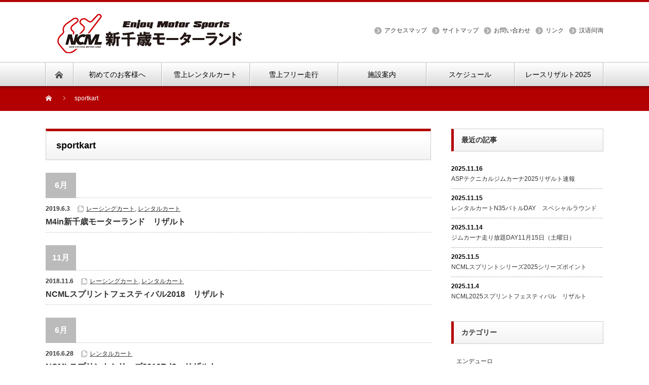

--- FILE ---
content_type: text/html; charset=UTF-8
request_url: https://ncml.jp/archives/tag/sportkart
body_size: 57532
content:
<!DOCTYPE html PUBLIC "-//W3C//DTD XHTML 1.1//EN" "http://www.w3.org/TR/xhtml11/DTD/xhtml11.dtd">
<!--[if lt IE 9]><html xmlns="http://www.w3.org/1999/xhtml" class="ie"><![endif]-->
<!--[if (gt IE 9)|!(IE)]><!--><html xmlns="http://www.w3.org/1999/xhtml"><!--<![endif]-->
<head profile="http://gmpg.org/xfn/11">
<meta http-equiv="Content-Type" content="text/html; charset=UTF-8" />
<meta http-equiv="X-UA-Compatible" content="IE=edge,chrome=1" />
<meta name="viewport" content="width=device-width" />
<title>sportkart | 新千歳モーターランド</title>
<meta name="description" content="レンタルカートなどが楽しめる新千歳モーターランド" />

<link rel="alternate" type="application/rss+xml" title="新千歳モーターランド RSS Feed" href="https://ncml.jp/feed" />
<link rel="alternate" type="application/atom+xml" title="新千歳モーターランド Atom Feed" href="https://ncml.jp/feed/atom" />
<link rel="pingback" href="https://ncml.jp/wp/xmlrpc.php" />


		<!-- All in One SEO 4.6.8.1 - aioseo.com -->
		<meta name="robots" content="max-image-preview:large" />
		<link rel="canonical" href="https://ncml.jp/archives/tag/sportkart" />
		<link rel="next" href="https://ncml.jp/archives/tag/sportkart/page/2" />
		<meta name="generator" content="All in One SEO (AIOSEO) 4.6.8.1" />
		<script type="application/ld+json" class="aioseo-schema">
			{"@context":"https:\/\/schema.org","@graph":[{"@type":"BreadcrumbList","@id":"https:\/\/ncml.jp\/archives\/tag\/sportkart#breadcrumblist","itemListElement":[{"@type":"ListItem","@id":"https:\/\/ncml.jp\/#listItem","position":1,"name":"\u5bb6","item":"https:\/\/ncml.jp\/","nextItem":"https:\/\/ncml.jp\/archives\/tag\/sportkart#listItem"},{"@type":"ListItem","@id":"https:\/\/ncml.jp\/archives\/tag\/sportkart#listItem","position":2,"name":"sportkart","previousItem":"https:\/\/ncml.jp\/#listItem"}]},{"@type":"CollectionPage","@id":"https:\/\/ncml.jp\/archives\/tag\/sportkart#collectionpage","url":"https:\/\/ncml.jp\/archives\/tag\/sportkart","name":"sportkart | \u65b0\u5343\u6b73\u30e2\u30fc\u30bf\u30fc\u30e9\u30f3\u30c9","inLanguage":"ja","isPartOf":{"@id":"https:\/\/ncml.jp\/#website"},"breadcrumb":{"@id":"https:\/\/ncml.jp\/archives\/tag\/sportkart#breadcrumblist"}},{"@type":"Organization","@id":"https:\/\/ncml.jp\/#organization","name":"\u65b0\u5343\u6b73\u30e2\u30fc\u30bf\u30fc\u30e9\u30f3\u30c9","description":"\u30ec\u30f3\u30bf\u30eb\u30ab\u30fc\u30c8\u306a\u3069\u304c\u697d\u3057\u3081\u308b\u65b0\u5343\u6b73\u30e2\u30fc\u30bf\u30fc\u30e9\u30f3\u30c9","url":"https:\/\/ncml.jp\/"},{"@type":"WebSite","@id":"https:\/\/ncml.jp\/#website","url":"https:\/\/ncml.jp\/","name":"\u65b0\u5343\u6b73\u30e2\u30fc\u30bf\u30fc\u30e9\u30f3\u30c9","description":"\u30ec\u30f3\u30bf\u30eb\u30ab\u30fc\u30c8\u306a\u3069\u304c\u697d\u3057\u3081\u308b\u65b0\u5343\u6b73\u30e2\u30fc\u30bf\u30fc\u30e9\u30f3\u30c9","inLanguage":"ja","publisher":{"@id":"https:\/\/ncml.jp\/#organization"}}]}
		</script>
		<!-- All in One SEO -->

<link rel="alternate" type="application/rss+xml" title="新千歳モーターランド &raquo; sportkart タグのフィード" href="https://ncml.jp/archives/tag/sportkart/feed" />
<style id='wp-img-auto-sizes-contain-inline-css' type='text/css'>
img:is([sizes=auto i],[sizes^="auto," i]){contain-intrinsic-size:3000px 1500px}
/*# sourceURL=wp-img-auto-sizes-contain-inline-css */
</style>
<link rel='stylesheet' id='sbi_styles-css' href='https://ncml.jp/wp/wp-content/plugins/instagram-feed/css/sbi-styles.min.css?ver=6.5.0' type='text/css' media='all' />
<style id='wp-emoji-styles-inline-css' type='text/css'>

	img.wp-smiley, img.emoji {
		display: inline !important;
		border: none !important;
		box-shadow: none !important;
		height: 1em !important;
		width: 1em !important;
		margin: 0 0.07em !important;
		vertical-align: -0.1em !important;
		background: none !important;
		padding: 0 !important;
	}
/*# sourceURL=wp-emoji-styles-inline-css */
</style>
<style id='wp-block-library-inline-css' type='text/css'>
:root{--wp-block-synced-color:#7a00df;--wp-block-synced-color--rgb:122,0,223;--wp-bound-block-color:var(--wp-block-synced-color);--wp-editor-canvas-background:#ddd;--wp-admin-theme-color:#007cba;--wp-admin-theme-color--rgb:0,124,186;--wp-admin-theme-color-darker-10:#006ba1;--wp-admin-theme-color-darker-10--rgb:0,107,160.5;--wp-admin-theme-color-darker-20:#005a87;--wp-admin-theme-color-darker-20--rgb:0,90,135;--wp-admin-border-width-focus:2px}@media (min-resolution:192dpi){:root{--wp-admin-border-width-focus:1.5px}}.wp-element-button{cursor:pointer}:root .has-very-light-gray-background-color{background-color:#eee}:root .has-very-dark-gray-background-color{background-color:#313131}:root .has-very-light-gray-color{color:#eee}:root .has-very-dark-gray-color{color:#313131}:root .has-vivid-green-cyan-to-vivid-cyan-blue-gradient-background{background:linear-gradient(135deg,#00d084,#0693e3)}:root .has-purple-crush-gradient-background{background:linear-gradient(135deg,#34e2e4,#4721fb 50%,#ab1dfe)}:root .has-hazy-dawn-gradient-background{background:linear-gradient(135deg,#faaca8,#dad0ec)}:root .has-subdued-olive-gradient-background{background:linear-gradient(135deg,#fafae1,#67a671)}:root .has-atomic-cream-gradient-background{background:linear-gradient(135deg,#fdd79a,#004a59)}:root .has-nightshade-gradient-background{background:linear-gradient(135deg,#330968,#31cdcf)}:root .has-midnight-gradient-background{background:linear-gradient(135deg,#020381,#2874fc)}:root{--wp--preset--font-size--normal:16px;--wp--preset--font-size--huge:42px}.has-regular-font-size{font-size:1em}.has-larger-font-size{font-size:2.625em}.has-normal-font-size{font-size:var(--wp--preset--font-size--normal)}.has-huge-font-size{font-size:var(--wp--preset--font-size--huge)}.has-text-align-center{text-align:center}.has-text-align-left{text-align:left}.has-text-align-right{text-align:right}.has-fit-text{white-space:nowrap!important}#end-resizable-editor-section{display:none}.aligncenter{clear:both}.items-justified-left{justify-content:flex-start}.items-justified-center{justify-content:center}.items-justified-right{justify-content:flex-end}.items-justified-space-between{justify-content:space-between}.screen-reader-text{border:0;clip-path:inset(50%);height:1px;margin:-1px;overflow:hidden;padding:0;position:absolute;width:1px;word-wrap:normal!important}.screen-reader-text:focus{background-color:#ddd;clip-path:none;color:#444;display:block;font-size:1em;height:auto;left:5px;line-height:normal;padding:15px 23px 14px;text-decoration:none;top:5px;width:auto;z-index:100000}html :where(.has-border-color){border-style:solid}html :where([style*=border-top-color]){border-top-style:solid}html :where([style*=border-right-color]){border-right-style:solid}html :where([style*=border-bottom-color]){border-bottom-style:solid}html :where([style*=border-left-color]){border-left-style:solid}html :where([style*=border-width]){border-style:solid}html :where([style*=border-top-width]){border-top-style:solid}html :where([style*=border-right-width]){border-right-style:solid}html :where([style*=border-bottom-width]){border-bottom-style:solid}html :where([style*=border-left-width]){border-left-style:solid}html :where(img[class*=wp-image-]){height:auto;max-width:100%}:where(figure){margin:0 0 1em}html :where(.is-position-sticky){--wp-admin--admin-bar--position-offset:var(--wp-admin--admin-bar--height,0px)}@media screen and (max-width:600px){html :where(.is-position-sticky){--wp-admin--admin-bar--position-offset:0px}}

/*# sourceURL=wp-block-library-inline-css */
</style><style id='global-styles-inline-css' type='text/css'>
:root{--wp--preset--aspect-ratio--square: 1;--wp--preset--aspect-ratio--4-3: 4/3;--wp--preset--aspect-ratio--3-4: 3/4;--wp--preset--aspect-ratio--3-2: 3/2;--wp--preset--aspect-ratio--2-3: 2/3;--wp--preset--aspect-ratio--16-9: 16/9;--wp--preset--aspect-ratio--9-16: 9/16;--wp--preset--color--black: #000000;--wp--preset--color--cyan-bluish-gray: #abb8c3;--wp--preset--color--white: #ffffff;--wp--preset--color--pale-pink: #f78da7;--wp--preset--color--vivid-red: #cf2e2e;--wp--preset--color--luminous-vivid-orange: #ff6900;--wp--preset--color--luminous-vivid-amber: #fcb900;--wp--preset--color--light-green-cyan: #7bdcb5;--wp--preset--color--vivid-green-cyan: #00d084;--wp--preset--color--pale-cyan-blue: #8ed1fc;--wp--preset--color--vivid-cyan-blue: #0693e3;--wp--preset--color--vivid-purple: #9b51e0;--wp--preset--gradient--vivid-cyan-blue-to-vivid-purple: linear-gradient(135deg,rgb(6,147,227) 0%,rgb(155,81,224) 100%);--wp--preset--gradient--light-green-cyan-to-vivid-green-cyan: linear-gradient(135deg,rgb(122,220,180) 0%,rgb(0,208,130) 100%);--wp--preset--gradient--luminous-vivid-amber-to-luminous-vivid-orange: linear-gradient(135deg,rgb(252,185,0) 0%,rgb(255,105,0) 100%);--wp--preset--gradient--luminous-vivid-orange-to-vivid-red: linear-gradient(135deg,rgb(255,105,0) 0%,rgb(207,46,46) 100%);--wp--preset--gradient--very-light-gray-to-cyan-bluish-gray: linear-gradient(135deg,rgb(238,238,238) 0%,rgb(169,184,195) 100%);--wp--preset--gradient--cool-to-warm-spectrum: linear-gradient(135deg,rgb(74,234,220) 0%,rgb(151,120,209) 20%,rgb(207,42,186) 40%,rgb(238,44,130) 60%,rgb(251,105,98) 80%,rgb(254,248,76) 100%);--wp--preset--gradient--blush-light-purple: linear-gradient(135deg,rgb(255,206,236) 0%,rgb(152,150,240) 100%);--wp--preset--gradient--blush-bordeaux: linear-gradient(135deg,rgb(254,205,165) 0%,rgb(254,45,45) 50%,rgb(107,0,62) 100%);--wp--preset--gradient--luminous-dusk: linear-gradient(135deg,rgb(255,203,112) 0%,rgb(199,81,192) 50%,rgb(65,88,208) 100%);--wp--preset--gradient--pale-ocean: linear-gradient(135deg,rgb(255,245,203) 0%,rgb(182,227,212) 50%,rgb(51,167,181) 100%);--wp--preset--gradient--electric-grass: linear-gradient(135deg,rgb(202,248,128) 0%,rgb(113,206,126) 100%);--wp--preset--gradient--midnight: linear-gradient(135deg,rgb(2,3,129) 0%,rgb(40,116,252) 100%);--wp--preset--font-size--small: 13px;--wp--preset--font-size--medium: 20px;--wp--preset--font-size--large: 36px;--wp--preset--font-size--x-large: 42px;--wp--preset--spacing--20: 0.44rem;--wp--preset--spacing--30: 0.67rem;--wp--preset--spacing--40: 1rem;--wp--preset--spacing--50: 1.5rem;--wp--preset--spacing--60: 2.25rem;--wp--preset--spacing--70: 3.38rem;--wp--preset--spacing--80: 5.06rem;--wp--preset--shadow--natural: 6px 6px 9px rgba(0, 0, 0, 0.2);--wp--preset--shadow--deep: 12px 12px 50px rgba(0, 0, 0, 0.4);--wp--preset--shadow--sharp: 6px 6px 0px rgba(0, 0, 0, 0.2);--wp--preset--shadow--outlined: 6px 6px 0px -3px rgb(255, 255, 255), 6px 6px rgb(0, 0, 0);--wp--preset--shadow--crisp: 6px 6px 0px rgb(0, 0, 0);}:where(.is-layout-flex){gap: 0.5em;}:where(.is-layout-grid){gap: 0.5em;}body .is-layout-flex{display: flex;}.is-layout-flex{flex-wrap: wrap;align-items: center;}.is-layout-flex > :is(*, div){margin: 0;}body .is-layout-grid{display: grid;}.is-layout-grid > :is(*, div){margin: 0;}:where(.wp-block-columns.is-layout-flex){gap: 2em;}:where(.wp-block-columns.is-layout-grid){gap: 2em;}:where(.wp-block-post-template.is-layout-flex){gap: 1.25em;}:where(.wp-block-post-template.is-layout-grid){gap: 1.25em;}.has-black-color{color: var(--wp--preset--color--black) !important;}.has-cyan-bluish-gray-color{color: var(--wp--preset--color--cyan-bluish-gray) !important;}.has-white-color{color: var(--wp--preset--color--white) !important;}.has-pale-pink-color{color: var(--wp--preset--color--pale-pink) !important;}.has-vivid-red-color{color: var(--wp--preset--color--vivid-red) !important;}.has-luminous-vivid-orange-color{color: var(--wp--preset--color--luminous-vivid-orange) !important;}.has-luminous-vivid-amber-color{color: var(--wp--preset--color--luminous-vivid-amber) !important;}.has-light-green-cyan-color{color: var(--wp--preset--color--light-green-cyan) !important;}.has-vivid-green-cyan-color{color: var(--wp--preset--color--vivid-green-cyan) !important;}.has-pale-cyan-blue-color{color: var(--wp--preset--color--pale-cyan-blue) !important;}.has-vivid-cyan-blue-color{color: var(--wp--preset--color--vivid-cyan-blue) !important;}.has-vivid-purple-color{color: var(--wp--preset--color--vivid-purple) !important;}.has-black-background-color{background-color: var(--wp--preset--color--black) !important;}.has-cyan-bluish-gray-background-color{background-color: var(--wp--preset--color--cyan-bluish-gray) !important;}.has-white-background-color{background-color: var(--wp--preset--color--white) !important;}.has-pale-pink-background-color{background-color: var(--wp--preset--color--pale-pink) !important;}.has-vivid-red-background-color{background-color: var(--wp--preset--color--vivid-red) !important;}.has-luminous-vivid-orange-background-color{background-color: var(--wp--preset--color--luminous-vivid-orange) !important;}.has-luminous-vivid-amber-background-color{background-color: var(--wp--preset--color--luminous-vivid-amber) !important;}.has-light-green-cyan-background-color{background-color: var(--wp--preset--color--light-green-cyan) !important;}.has-vivid-green-cyan-background-color{background-color: var(--wp--preset--color--vivid-green-cyan) !important;}.has-pale-cyan-blue-background-color{background-color: var(--wp--preset--color--pale-cyan-blue) !important;}.has-vivid-cyan-blue-background-color{background-color: var(--wp--preset--color--vivid-cyan-blue) !important;}.has-vivid-purple-background-color{background-color: var(--wp--preset--color--vivid-purple) !important;}.has-black-border-color{border-color: var(--wp--preset--color--black) !important;}.has-cyan-bluish-gray-border-color{border-color: var(--wp--preset--color--cyan-bluish-gray) !important;}.has-white-border-color{border-color: var(--wp--preset--color--white) !important;}.has-pale-pink-border-color{border-color: var(--wp--preset--color--pale-pink) !important;}.has-vivid-red-border-color{border-color: var(--wp--preset--color--vivid-red) !important;}.has-luminous-vivid-orange-border-color{border-color: var(--wp--preset--color--luminous-vivid-orange) !important;}.has-luminous-vivid-amber-border-color{border-color: var(--wp--preset--color--luminous-vivid-amber) !important;}.has-light-green-cyan-border-color{border-color: var(--wp--preset--color--light-green-cyan) !important;}.has-vivid-green-cyan-border-color{border-color: var(--wp--preset--color--vivid-green-cyan) !important;}.has-pale-cyan-blue-border-color{border-color: var(--wp--preset--color--pale-cyan-blue) !important;}.has-vivid-cyan-blue-border-color{border-color: var(--wp--preset--color--vivid-cyan-blue) !important;}.has-vivid-purple-border-color{border-color: var(--wp--preset--color--vivid-purple) !important;}.has-vivid-cyan-blue-to-vivid-purple-gradient-background{background: var(--wp--preset--gradient--vivid-cyan-blue-to-vivid-purple) !important;}.has-light-green-cyan-to-vivid-green-cyan-gradient-background{background: var(--wp--preset--gradient--light-green-cyan-to-vivid-green-cyan) !important;}.has-luminous-vivid-amber-to-luminous-vivid-orange-gradient-background{background: var(--wp--preset--gradient--luminous-vivid-amber-to-luminous-vivid-orange) !important;}.has-luminous-vivid-orange-to-vivid-red-gradient-background{background: var(--wp--preset--gradient--luminous-vivid-orange-to-vivid-red) !important;}.has-very-light-gray-to-cyan-bluish-gray-gradient-background{background: var(--wp--preset--gradient--very-light-gray-to-cyan-bluish-gray) !important;}.has-cool-to-warm-spectrum-gradient-background{background: var(--wp--preset--gradient--cool-to-warm-spectrum) !important;}.has-blush-light-purple-gradient-background{background: var(--wp--preset--gradient--blush-light-purple) !important;}.has-blush-bordeaux-gradient-background{background: var(--wp--preset--gradient--blush-bordeaux) !important;}.has-luminous-dusk-gradient-background{background: var(--wp--preset--gradient--luminous-dusk) !important;}.has-pale-ocean-gradient-background{background: var(--wp--preset--gradient--pale-ocean) !important;}.has-electric-grass-gradient-background{background: var(--wp--preset--gradient--electric-grass) !important;}.has-midnight-gradient-background{background: var(--wp--preset--gradient--midnight) !important;}.has-small-font-size{font-size: var(--wp--preset--font-size--small) !important;}.has-medium-font-size{font-size: var(--wp--preset--font-size--medium) !important;}.has-large-font-size{font-size: var(--wp--preset--font-size--large) !important;}.has-x-large-font-size{font-size: var(--wp--preset--font-size--x-large) !important;}
/*# sourceURL=global-styles-inline-css */
</style>

<style id='classic-theme-styles-inline-css' type='text/css'>
/*! This file is auto-generated */
.wp-block-button__link{color:#fff;background-color:#32373c;border-radius:9999px;box-shadow:none;text-decoration:none;padding:calc(.667em + 2px) calc(1.333em + 2px);font-size:1.125em}.wp-block-file__button{background:#32373c;color:#fff;text-decoration:none}
/*# sourceURL=/wp-includes/css/classic-themes.min.css */
</style>
<link rel='stylesheet' id='contact-form-7-css' href='https://ncml.jp/wp/wp-content/plugins/contact-form-7/includes/css/styles.css?ver=5.9.8' type='text/css' media='all' />
<link rel='stylesheet' id='formcraft-common-css' href='https://ncml.jp/wp/wp-content/plugins/formcraft3/dist/formcraft-common.css?ver=3.8.25' type='text/css' media='all' />
<link rel='stylesheet' id='formcraft-form-css' href='https://ncml.jp/wp/wp-content/plugins/formcraft3/dist/form.css?ver=3.8.25' type='text/css' media='all' />
<link rel='stylesheet' id='xo-slider-css' href='https://ncml.jp/wp/wp-content/plugins/xo-liteslider/css/base.min.css?ver=3.8.6' type='text/css' media='all' />
<link rel='stylesheet' id='xo-swiper-css' href='https://ncml.jp/wp/wp-content/plugins/xo-liteslider/assets/vendor/swiper/swiper-bundle.min.css?ver=3.8.6' type='text/css' media='all' />
<link rel='stylesheet' id='tablepress-default-css' href='https://ncml.jp/wp/wp-content/plugins/tablepress/css/build/default.css?ver=2.4' type='text/css' media='all' />
<link rel='stylesheet' id='dashicons-css' href='https://ncml.jp/wp/wp-includes/css/dashicons.min.css?ver=6.9' type='text/css' media='all' />
<link rel='stylesheet' id='my-calendar-reset-css' href='https://ncml.jp/wp/wp-content/plugins/my-calendar/css/reset.css?ver=3.5.10' type='text/css' media='all' />
<link rel='stylesheet' id='my-calendar-style-css' href='https://ncml.jp/wp/wp-content/plugins/my-calendar/styles/twentytwentytwo.css?ver=3.5.10-twentytwentytwo-css' type='text/css' media='all' />
<style id='my-calendar-style-inline-css' type='text/css'>

/* Styles by My Calendar - Joseph C Dolson https://www.joedolson.com/ */

.mc-main, .mc-event, .my-calendar-modal, .my-calendar-modal-overlay {--primary-dark: #313233; --primary-light: #fff; --secondary-light: #fff; --secondary-dark: #000; --highlight-dark: #666; --highlight-light: #efefef; --close-button: #b32d2e; --search-highlight-bg: #f5e6ab; --navbar-background: transparent; --nav-button-bg: #fff; --nav-button-color: #313233; --nav-button-border: #313233; --nav-input-border: #313233; --nav-input-background: #fff; --nav-input-color: #313233; --grid-cell-border: #0000001f; --grid-header-border: #313233; --grid-header-color: #313233; --grid-header-bg: transparent; --grid-cell-background: transparent; --current-day-border: #313233; --current-day-color: #313233; --current-day-bg: transparent; --date-has-events-bg: #313233; --date-has-events-color: #f6f7f7; --calendar-heading: clamp( 1.125rem, 24px, 2.5rem ); --event-title: clamp( 1.25rem, 24px, 2.5rem ); --grid-date: 16px; --grid-date-heading: clamp( .75rem, 16px, 1.5rem ); --modal-title: 1.5rem; --navigation-controls: clamp( .75rem, 16px, 1.5rem ); --card-heading: 1.125rem; --list-date: 1.25rem; --author-card: clamp( .75rem, 14px, 1.5rem); --single-event-title: clamp( 1.25rem, 24px, 2.5rem ); --mini-time-text: clamp( .75rem, 14px 1.25rem ); --list-event-date: 1.25rem; --list-event-title: 1.2rem; }
/*# sourceURL=my-calendar-style-inline-css */
</style>
<script type="text/javascript" src="https://ncml.jp/wp/wp-includes/js/jquery/jquery.min.js?ver=3.7.1" id="jquery-core-js"></script>
<script type="text/javascript" src="https://ncml.jp/wp/wp-includes/js/jquery/jquery-migrate.min.js?ver=3.4.1" id="jquery-migrate-js"></script>
<link rel="https://api.w.org/" href="https://ncml.jp/wp-json/" /><link rel="alternate" title="JSON" type="application/json" href="https://ncml.jp/wp-json/wp/v2/tags/21" /><meta property="og:title" name="og:title" content="sportkart" />
<meta property="og:type" name="og:type" content="website" />
<meta property="og:image" name="og:image" content="https://ncml.jp/wp/wp-content/uploads/2019/11/cropped-NCML_logo_red1-1-1.jpeg" />
<meta property="og:description" name="og:description" content="レンタルカートなどが楽しめる新千歳モーターランド" />
<meta property="og:locale" name="og:locale" content="ja" />
<meta property="og:site_name" name="og:site_name" content="新千歳モーターランド" />
<meta property="twitter:card" name="twitter:card" content="summary" />
<style type="text/css" media="all">
/* <![CDATA[ */
@import url("https://ncml.jp/wp/wp-content/plugins/wp-table-reloaded/css/plugin.css?ver=1.9.4");
@import url("https://ncml.jp/wp/wp-content/plugins/wp-table-reloaded/css/datatables.css?ver=1.9.4");
/* ]]> */
</style><link rel="icon" href="https://ncml.jp/wp/wp-content/uploads/2019/11/cropped-NCML_logo_red1-1-1-32x32.jpeg" sizes="32x32" />
<link rel="icon" href="https://ncml.jp/wp/wp-content/uploads/2019/11/cropped-NCML_logo_red1-1-1-192x192.jpeg" sizes="192x192" />
<link rel="apple-touch-icon" href="https://ncml.jp/wp/wp-content/uploads/2019/11/cropped-NCML_logo_red1-1-1-180x180.jpeg" />
<meta name="msapplication-TileImage" content="https://ncml.jp/wp/wp-content/uploads/2019/11/cropped-NCML_logo_red1-1-1-270x270.jpeg" />
		<style type="text/css" id="wp-custom-css">
			 table{ 
    width:100%;
}
.scroll{
    overflow: auto;
    white-space:nowrap;
}
.scroll::-webkit-scrollbar{
    height: 15px;
}
.scroll::-webkit-scrollbar-track{
    background: #f1f1f1;
}
.scroll::-webkit-scrollbar-thumb{
    background: #bbb;
}		</style>
		<script src="https://ncml.jp/wp/wp-content/themes/nextage_tcd021/js/jquery.easing.1.3.js?ver=4.1.4"></script>
<link rel="stylesheet" href="https://ncml.jp/wp/wp-content/themes/nextage_tcd021/style.css?ver=4.1.4" type="text/css" />
<link rel="stylesheet" href="https://ncml.jp/wp/wp-content/themes/nextage_tcd021/comment-style.css?ver=4.1.4" type="text/css" />

<link rel="stylesheet" media="screen and (min-width:1111px)" href="https://ncml.jp/wp/wp-content/themes/nextage_tcd021/style_pc.css?ver=4.1.4" type="text/css" />
<link rel="stylesheet" media="screen and (max-width:1110px)" href="https://ncml.jp/wp/wp-content/themes/nextage_tcd021/style_sp.css?ver=4.1.4" type="text/css" />
<link rel="stylesheet" media="screen and (max-width:1110px)" href="https://ncml.jp/wp/wp-content/themes/nextage_tcd021/footer-bar/footer-bar.css?ver=?ver=4.1.4">

<link rel="stylesheet" href="https://ncml.jp/wp/wp-content/themes/nextage_tcd021/japanese.css?ver=4.1.4" type="text/css" />

<script type="text/javascript" src="https://ncml.jp/wp/wp-content/themes/nextage_tcd021/js/jscript.js?ver=4.1.4"></script>
<script type="text/javascript" src="https://ncml.jp/wp/wp-content/themes/nextage_tcd021/js/scroll.js?ver=4.1.4"></script>
<script type="text/javascript" src="https://ncml.jp/wp/wp-content/themes/nextage_tcd021/js/comment.js?ver=4.1.4"></script>
<script type="text/javascript" src="https://ncml.jp/wp/wp-content/themes/nextage_tcd021/js/rollover.js?ver=4.1.4"></script>
<!--[if lt IE 9]>
<link id="stylesheet" rel="stylesheet" href="https://ncml.jp/wp/wp-content/themes/nextage_tcd021/style_pc.css?ver=4.1.4" type="text/css" />
<script type="text/javascript" src="https://ncml.jp/wp/wp-content/themes/nextage_tcd021/js/ie.js?ver=4.1.4"></script>
<link rel="stylesheet" href="https://ncml.jp/wp/wp-content/themes/nextage_tcd021/ie.css" type="text/css" />
<![endif]-->

<!--[if IE 7]>
<link rel="stylesheet" href="https://ncml.jp/wp/wp-content/themes/nextage_tcd021/ie7.css" type="text/css" />
<![endif]-->


<!-- blend -->
<script type="text/javascript" src="https://ncml.jp/wp/wp-content/themes/nextage_tcd021/js/jquery.blend-min.js"></script>
<script type="text/javascript">
	jQuery(document).ready(function(){
		//jQuery("#global_menu a").blend();
		//jQuery(".blendy").blend();
	});
</script>
<!-- /blend -->



<style type="text/css">
a:hover { color:#B30000; }
.page_navi a:hover, #post_pagination a:hover, #wp-calendar td a:hover, #return_top:hover,
 #wp-calendar #prev a:hover, #wp-calendar #next a:hover, #footer #wp-calendar td a:hover, .widget_search #search-btn input:hover, .widget_search #searchsubmit:hover, .tcdw_category_list_widget a:hover, .tcdw_news_list_widget .month, .tcd_menu_widget a:hover, .tcd_menu_widget li.current-menu-item a, #submit_comment:hover
  { background-color:#B30000; }

body { font-size:14px; }
#header-wrapper{
	border-top-color: #B30000;
}
#wrapper-light #global_menu ul ul li a {background: #B30000;}
#wrapper-light #global_menu ul ul a:hover{background: #CC6060;}
#wrapper-dark #global_menu ul ul li a {background: #B30000;}
#wrapper-dark #global_menu ul ul a:hover{background: #CC6060;}
#bread_crumb_wrapper{ background-color: #B30000;}
.headline1{ border-left: solid 5px #B30000;}
.headline2{ border-top: solid 5px #B30000;}
.side_headline{ border-left: solid 5px #B30000;}
.footer_headline{ color:#B30000;}
.flexslider { margin: 0 auto; position: relative; width: 1100px; height: 353px; zoom: 1; overflow:hidden; }
@media screen and (max-width:1100px){
.flexslider { margin: 0 auto; position: relative; width: 100%; height: auto; zoom: 1; overflow:hidden; }
}

.side_widget, #single_title, .footer_widget, #page-title, #company_info dd
  { word-wrap:break-word; }


</style>
</head>

<body class="archive tag tag-sportkart tag-21 wp-theme-nextage_tcd021">
<div id="wrapper-light">
	<div id="header-wrapper">
		<!-- header -->
		<div id="header">
			<div id="header-inner" class="clearfix">
				<div id="header-left">
   <!-- logo -->
   <div id='logo_image'>
<h1 id="logo" style="top:21px; left:22px;"><a href=" https://ncml.jp/" title="新千歳モーターランド" data-label="新千歳モーターランド"><img src="https://ncml.jp/wp/wp-content/uploads/tcd-w/logo.png?1768755620" alt="新千歳モーターランド" title="新千歳モーターランド" /></a></h1>
</div>
				</div>
   				<div id="header-right">
						<!-- header menu -->
					<div id="header_menu_area">
 
  <ul id="header_menu" class="menu"><li id="menu-item-287" class="menu-item menu-item-type-post_type menu-item-object-page menu-item-287"><a href="https://ncml.jp/access">アクセスマップ</a></li>
<li id="menu-item-567" class="menu-item menu-item-type-post_type menu-item-object-page menu-item-567"><a href="https://ncml.jp/sitemap">サイトマップ</a></li>
<li id="menu-item-18278" class="menu-item menu-item-type-custom menu-item-object-custom menu-item-18278"><a href="https://ssl.form-mailer.jp/fms/a51b0a77691223">お問い合わせ</a></li>
<li id="menu-item-634" class="menu-item menu-item-type-post_type menu-item-object-page menu-item-634"><a href="https://ncml.jp/link">リンク</a></li>
<li id="menu-item-4845" class="menu-item menu-item-type-post_type menu-item-object-page menu-item-4845"><a href="https://ncml.jp/mail2">汉语问询</a></li>
</ul> 					</div>
					<!-- /header menu -->

					</div>
   				<a href="#" class="menu_button"></a>
			</div>
		</div>
		<!-- /header -->
		<!-- global menu -->
		<div id="global_menu" class="clearfix">
			<div id="global_menu_home"><a href="https://ncml.jp">
<img src="https://ncml.jp/wp/wp-content/themes/nextage_tcd021/images/home.png" alt="HOME" />
</a></div>
   <ul id="menu-top%e3%80%80menu" class="menu"><li id="menu-item-18736" class="menu-item menu-item-type-post_type menu-item-object-page menu-item-18736"><a href="https://ncml.jp/hajimete">初めてのお客様へ</a></li>
<li id="menu-item-10930" class="menu-item menu-item-type-post_type menu-item-object-page menu-item-has-children menu-item-10930"><a href="https://ncml.jp/rental_kart_snow">雪上レンタルカート</a>
<ul class="sub-menu">
	<li id="menu-item-22589" class="menu-item menu-item-type-post_type menu-item-object-page menu-item-22589"><a href="https://ncml.jp/rental_kart_snow">雪上レンタルカート</a></li>
	<li id="menu-item-10932" class="menu-item menu-item-type-post_type menu-item-object-page menu-item-10932"><a href="https://ncml.jp/winter_type">冬季雪上カート　車種一覧</a></li>
	<li id="menu-item-8883" class="menu-item menu-item-type-post_type menu-item-object-page menu-item-8883"><a href="https://ncml.jp/pickupservice">送迎プラン</a></li>
	<li id="menu-item-8847" class="menu-item menu-item-type-post_type menu-item-object-page menu-item-8847"><a href="https://ncml.jp/rental_kart/race">貸切レース</a></li>
	<li id="menu-item-10931" class="menu-item menu-item-type-post_type menu-item-object-page menu-item-10931"><a href="https://ncml.jp/winter_course">冬季雪上コース</a></li>
	<li id="menu-item-8837" class="menu-item menu-item-type-post_type menu-item-object-page menu-item-8837"><a href="https://ncml.jp/rental_kart/menber">レンタルカート　メンバー会員</a></li>
</ul>
</li>
<li id="menu-item-10943" class="menu-item menu-item-type-post_type menu-item-object-post menu-item-has-children menu-item-10943"><a href="https://ncml.jp/archives/9058">雪上フリー走行</a>
<ul class="sub-menu">
	<li id="menu-item-22568" class="menu-item menu-item-type-post_type menu-item-object-post menu-item-22568"><a href="https://ncml.jp/archives/9058">雪上フリー走行</a></li>
	<li id="menu-item-10947" class="menu-item menu-item-type-post_type menu-item-object-post menu-item-10947"><a href="https://ncml.jp/archives/9096">レンタル車両走行</a></li>
	<li id="menu-item-8839" class="menu-item menu-item-type-post_type menu-item-object-page menu-item-8839"><a href="https://ncml.jp/asp/course">ASP　コース図</a></li>
	<li id="menu-item-8838" class="menu-item menu-item-type-post_type menu-item-object-page menu-item-8838"><a href="https://ncml.jp/asp/member">ASPメンバー会員</a></li>
</ul>
</li>
<li id="menu-item-8704" class="menu-item menu-item-type-post_type menu-item-object-page menu-item-8704"><a href="https://ncml.jp/institution">施設案内</a></li>
<li id="menu-item-24991" class="menu-item menu-item-type-post_type menu-item-object-page menu-item-24991"><a href="https://ncml.jp/schedule_1">スケジュール</a></li>
<li id="menu-item-23906" class="menu-item menu-item-type-post_type menu-item-object-page menu-item-23906"><a href="https://ncml.jp/%e3%83%ac%e3%83%bc%e3%82%b9%e3%83%aa%e3%82%b6%e3%83%ab%e3%83%882025">レースリザルト2025</a></li>
</ul> 		</div>
		<!-- /global menu -->

 <!-- smartphone banner -->
 
	</div>
	
	<div id="bread_crumb_wrapper">
		
<ul id="bread_crumb" class="clearfix" itemscope itemtype="http://schema.org/BreadcrumbList">
 <li itemprop="itemListElement" itemscope itemtype="http://schema.org/ListItem" class="home"><a itemprop="item" href="https://ncml.jp/"><span itemprop="name">Home</span></a><meta itemprop="position" content="1" /></li>

 <li itemprop="itemListElement" itemscope itemtype="http://schema.org/ListItem" class="last"><span itemprop="name">sportkart</span><meta itemprop="position" content="2" /></li>

</ul>
	</div>
	
	<div id="contents" class="layout1 clearfix">
		<!-- mainColumn -->
		<div id="mainColumn">
			<div id="page-title" class="headline2">
				sportkart			</div>
																					<h2 class="date_headline"><span>6月</span></h2>
			<ul class="post_list">
													<li>
										<ul class="meta clearfix">
						<li class="post_date">2019.6.3</li>						<li class="post_category"><a href="https://ncml.jp/http:/ncml/jp/rental_kart/%e3%83%ac%e3%83%bc%e3%82%b7%e3%83%b3%e3%82%b0%e3%82%ab%e3%83%bc%e3%83%88" rel="category tag">レーシングカート</a>, <a href="https://ncml.jp/http:/ncml/jp/rental_kart/%e3%83%ac%e3%83%b3%e3%82%bf%e3%83%ab%e3%82%ab%e3%83%bc%e3%83%88" rel="category tag">レンタルカート</a></li>					</ul>
										<h3 class="title"><a href="https://ncml.jp/archives/7920">M4in新千歳モーターランド　リザルト</a></h3>
				</li>
															</ul>
								<h2 class="date_headline"><span>11月</span></h2>
			<ul class="post_list">
													<li>
										<ul class="meta clearfix">
						<li class="post_date">2018.11.6</li>						<li class="post_category"><a href="https://ncml.jp/http:/ncml/jp/rental_kart/%e3%83%ac%e3%83%bc%e3%82%b7%e3%83%b3%e3%82%b0%e3%82%ab%e3%83%bc%e3%83%88" rel="category tag">レーシングカート</a>, <a href="https://ncml.jp/http:/ncml/jp/rental_kart/%e3%83%ac%e3%83%b3%e3%82%bf%e3%83%ab%e3%82%ab%e3%83%bc%e3%83%88" rel="category tag">レンタルカート</a></li>					</ul>
										<h3 class="title"><a href="https://ncml.jp/archives/7390">NCMLスプリントフェスティバル2018　リザルト</a></h3>
				</li>
															</ul>
								<h2 class="date_headline"><span>6月</span></h2>
			<ul class="post_list">
													<li>
										<ul class="meta clearfix">
						<li class="post_date">2016.6.28</li>						<li class="post_category"><a href="https://ncml.jp/http:/ncml/jp/rental_kart/%e3%83%ac%e3%83%b3%e3%82%bf%e3%83%ab%e3%82%ab%e3%83%bc%e3%83%88" rel="category tag">レンタルカート</a></li>					</ul>
										<h3 class="title"><a href="https://ncml.jp/archives/5024">NCMLスプリントシリーズ2016Rd3　リザルト</a></h3>
				</li>
															</ul>
								<h2 class="date_headline"><span>6月</span></h2>
			<ul class="post_list">
													<li>
										<ul class="meta clearfix">
						<li class="post_date">2015.6.29</li>						<li class="post_category"><a href="https://ncml.jp/http:/ncml/jp/rental_kart/%e3%83%ac%e3%83%b3%e3%82%bf%e3%83%ab%e3%82%ab%e3%83%bc%e3%83%88" rel="category tag">レンタルカート</a></li>					</ul>
										<h3 class="title"><a href="https://ncml.jp/archives/4224">NCMLスプリントシリーズ2015Rd3　リザルト</a></h3>
				</li>
											<li>
										<ul class="meta clearfix">
						<li class="post_date">2015.6.1</li>						<li class="post_category"><a href="https://ncml.jp/http:/ncml/jp/rental_kart/%e3%83%ac%e3%83%b3%e3%82%bf%e3%83%ab%e3%82%ab%e3%83%bc%e3%83%88" rel="category tag">レンタルカート</a></li>					</ul>
										<h3 class="title"><a href="https://ncml.jp/archives/4128">NCMLスプリントシリーズ2015Rd2　リザルト</a></h3>
				</li>
															</ul>
								<h2 class="date_headline"><span>3月</span></h2>
			<ul class="post_list">
													<li>
										<ul class="meta clearfix">
						<li class="post_date">2015.3.30</li>						<li class="post_category"><a href="https://ncml.jp/http:/ncml/jp/rental_kart/%e3%83%ac%e3%83%b3%e3%82%bf%e3%83%ab%e3%82%ab%e3%83%bc%e3%83%88" rel="category tag">レンタルカート</a></li>					</ul>
										<h3 class="title"><a href="https://ncml.jp/archives/3873">NCML4時間耐久レース2015　リザルト</a></h3>
				</li>
															</ul>
								<h2 class="date_headline"><span>9月</span></h2>
			<ul class="post_list">
													<li>
										<ul class="meta clearfix">
						<li class="post_date">2014.9.25</li>						<li class="post_category"><a href="https://ncml.jp/http:/ncml/jp/rental_kart/%e3%83%ac%e3%83%b3%e3%82%bf%e3%83%ab%e3%82%ab%e3%83%bc%e3%83%88" rel="category tag">レンタルカート</a></li>					</ul>
										<h3 class="title"><a href="https://ncml.jp/archives/3646">NCMLスプリントシリーズ2014Rd6　リザルト</a></h3>
				</li>
											<li>
										<ul class="meta clearfix">
						<li class="post_date">2014.9.18</li>						<li class="post_category"><a href="https://ncml.jp/http:/ncml/jp/rental_kart/%e3%83%ac%e3%83%b3%e3%82%bf%e3%83%ab%e3%82%ab%e3%83%bc%e3%83%88" rel="category tag">レンタルカート</a></li>					</ul>
										<h3 class="title"><a href="https://ncml.jp/archives/3608">MAMMYZ CUP 2014 RD.2</a></h3>
				</li>
															</ul>
								<h2 class="date_headline"><span>8月</span></h2>
			<ul class="post_list">
													<li>
										<ul class="meta clearfix">
						<li class="post_date">2014.8.25</li>						<li class="post_category"><a href="https://ncml.jp/http:/ncml/jp/rental_kart/%e3%83%ac%e3%83%b3%e3%82%bf%e3%83%ab%e3%82%ab%e3%83%bc%e3%83%88" rel="category tag">レンタルカート</a></li>					</ul>
										<h3 class="title"><a href="https://ncml.jp/archives/3554">NCMLスプリントシリーズ2014Rd5　リザルト</a></h3>
				</li>
															</ul>
								<h2 class="date_headline"><span>6月</span></h2>
			<ul class="post_list">
													<li>
										<ul class="meta clearfix">
						<li class="post_date">2014.6.30</li>						<li class="post_category"><a href="https://ncml.jp/http:/ncml/jp/rental_kart/%e3%83%ac%e3%83%b3%e3%82%bf%e3%83%ab%e3%82%ab%e3%83%bc%e3%83%88" rel="category tag">レンタルカート</a></li>					</ul>
										<h3 class="title"><a href="https://ncml.jp/archives/3373">NCMLスプリントシリーズ2014　リザルト</a></h3>
				</li>
						</ul>
			<div class="page_navi clearfix">
<ul class='page-numbers'>
	<li><span aria-current="page" class="page-numbers current">1</span></li>
	<li><a class="page-numbers" href="https://ncml.jp/archives/tag/sportkart/page/2">2</a></li>
	<li><a class="next page-numbers" href="https://ncml.jp/archives/tag/sportkart/page/2">&raquo;</a></li>
</ul>

</div>
		</div>
		<!-- /mainColumn -->
		
		<!-- sideColumn -->
 
		<div id="sideColumn">

			<div class="side_widget clearfix">
				<h3 class="side_headline">最近の記事</h3>
				<ul class="news_widget_list">
									<li>
						<p class="news_date">2025.11.16</p>
						<a class="news_title" href="https://ncml.jp/archives/24940">ASPテクニカルジムカーナ2025リザルト速報</a>
					</li>
									<li>
						<p class="news_date">2025.11.15</p>
						<a class="news_title" href="https://ncml.jp/archives/2974">レンタルカートN35バトルDAY　スペシャルラウンド</a>
					</li>
									<li>
						<p class="news_date">2025.11.14</p>
						<a class="news_title" href="https://ncml.jp/archives/21696">ジムカーナ走り放題DAY11月15日（土曜日）</a>
					</li>
									<li>
						<p class="news_date">2025.11.5</p>
						<a class="news_title" href="https://ncml.jp/archives/24182">NCMLスプリントシリーズ2025シリーズポイント</a>
					</li>
									<li>
						<p class="news_date">2025.11.4</p>
						<a class="news_title" href="https://ncml.jp/archives/24890">NCML2025スプリントフェスティバル　リザルト</a>
					</li>
								</ul>
			</div>

			<div class="side_widget clearfix">
				<h3 class="side_headline">カテゴリー</h3>
				<ul>
					<li class="cat-item cat-item-50"><a href="https://ncml.jp/http:/ncml/jp/rental_kart/%e3%82%a8%e3%83%b3%e3%83%87%e3%83%a5%e3%83%bc%e3%83%ad">エンデューロ</a>
</li>
	<li class="cat-item cat-item-100"><a href="https://ncml.jp/http:/ncml/jp/rental_kart/%e3%82%aa%e3%83%bc%e3%83%88%e3%83%86%e3%82%b9%e3%83%88">オートテスト</a>
</li>
	<li class="cat-item cat-item-82"><a href="https://ncml.jp/http:/ncml/jp/rental_kart/%e3%82%aa%e3%83%bc%e3%83%88%e3%83%90%e3%82%a4">オートバイ</a>
</li>
	<li class="cat-item cat-item-12"><a href="https://ncml.jp/http:/ncml/jp/rental_kart/gymkhana">ジムカーナ</a>
</li>
	<li class="cat-item cat-item-96"><a href="https://ncml.jp/http:/ncml/jp/rental_kart/%e3%81%9d%e3%81%ae%e4%bb%96">その他</a>
</li>
	<li class="cat-item cat-item-45"><a href="https://ncml.jp/http:/ncml/jp/rental_kart/%e3%83%80%e3%83%bc%e3%83%88%e3%83%88%e3%83%a9%e3%82%a4%e3%82%a2%e3%83%ab">ダートトライアル</a>
</li>
	<li class="cat-item cat-item-14"><a href="https://ncml.jp/http:/ncml/jp/rental_kart/drift">ドリフト</a>
</li>
	<li class="cat-item cat-item-22"><a href="https://ncml.jp/http:/ncml/jp/rental_kart/%e3%83%89%e3%83%ac%e3%82%b9%e3%82%a2%e3%83%83%e3%83%97%e3%82%b3%e3%83%b3%e3%83%86%e3%82%b9%e3%83%88">ドレスアップコンテスト</a>
</li>
	<li class="cat-item cat-item-62"><a href="https://ncml.jp/http:/ncml/jp/rental_kart/%e3%83%a2%e3%83%88%e3%82%af%e3%83%ad%e3%82%b9">モトクロス</a>
</li>
	<li class="cat-item cat-item-70"><a href="https://ncml.jp/http:/ncml/jp/rental_kart/%e3%83%ac%e3%83%bc%e3%82%b7%e3%83%b3%e3%82%b0%e3%82%ab%e3%83%bc%e3%83%88">レーシングカート</a>
</li>
	<li class="cat-item cat-item-11"><a href="https://ncml.jp/http:/ncml/jp/rental_kart/%e3%83%ac%e3%83%b3%e3%82%bf%e3%83%ab%e3%82%ab%e3%83%bc%e3%83%88">レンタルカート</a>
</li>
	<li class="cat-item cat-item-30"><a href="https://ncml.jp/http:/ncml/jp/rental_kart/%e5%86%ac%e5%ad%a3">冬季</a>
</li>
	<li class="cat-item cat-item-1"><a href="https://ncml.jp/http:/ncml/jp/rental_kart/%e6%9c%aa%e5%88%86%e9%a1%9e">未分類</a>
</li>
				</ul>
			</div>


<!-- side column banner -->
<!-- /side column banner -->

		</div>
		<!-- /sideColumn -->
	

  <!-- smartphone banner -->
  
	</div><!-- END #contents -->

	<div id="footer-wrapper">
		<div id="footer" class="clearfix hide_mobile">
			<div id="footer_description">
				<p>レンタルカートなどが楽しめる新千歳モーターランド</p>
				<h2>新千歳モーターランド</h2>
			</div>
        <div class="footer_social clearfix">
    <ul class="social_link clearfix" id="footer_social_link">
                         <li class="insta"><a class="target_blank" href="https://www.instagram.com/newchitose_motorland/"><span>instagram</span></a></li>
               <li class="facebook"><a class="target_blank" href="http://www.facebook.com/ncml.jp/"><span>facebook</span></a></li>
               <li class="twitter"><a class="target_blank" href="https://twitter.com/ncml_official"><span>twitter</span></a></li>
               <li class="rss"><a class="target_blank" href="https://ncml.jp/feed"><span>rss</span></a></li>
        </ul>
   </div>
    		</div>

 		<div id="footer_widget_wrap">
			<div id="footer_widget" class="clearfix">

      <div class="footer_widget clearfix widget_nav_menu" id="nav_menu-4">
<h3 class="footer_headline">レンタルカート</h3>
<div class="menu-%e3%83%ac%e3%83%b3%e3%82%bf%e3%83%ab%e3%82%ab%e3%83%bc%e3%83%88-container"><ul id="menu-%e3%83%ac%e3%83%b3%e3%82%bf%e3%83%ab%e3%82%ab%e3%83%bc%e3%83%88" class="menu"><li id="menu-item-7415" class="menu-item menu-item-type-post_type menu-item-object-page menu-item-has-children menu-item-7415"><a href="https://ncml.jp/rental_kart">レンタルカート</a>
<ul class="sub-menu">
	<li id="menu-item-7418" class="menu-item menu-item-type-post_type menu-item-object-page menu-item-7418"><a href="https://ncml.jp/rental_kart/syasyu">新千歳モーターランド　レンタルカート車種一覧</a></li>
	<li id="menu-item-7428" class="menu-item menu-item-type-post_type menu-item-object-page menu-item-7428"><a href="https://ncml.jp/rental_kart/race">貸切レース</a></li>
	<li id="menu-item-7429" class="menu-item menu-item-type-post_type menu-item-object-page menu-item-7429"><a href="https://ncml.jp/rental_kart/kids">キッズカート</a></li>
	<li id="menu-item-7417" class="menu-item menu-item-type-post_type menu-item-object-page menu-item-7417"><a href="https://ncml.jp/rental_kart/menber">レンタルカート　メンバー会員</a></li>
	<li id="menu-item-24226" class="menu-item menu-item-type-post_type menu-item-object-page menu-item-24226"><a href="https://ncml.jp/weekdaykart">WEEKDAY乗り放題&#038;ミニ耐久レース</a></li>
	<li id="menu-item-24227" class="menu-item menu-item-type-post_type menu-item-object-page menu-item-24227"><a href="https://ncml.jp/kartcalendar">レンタルカートカレンダー</a></li>
	<li id="menu-item-24228" class="menu-item menu-item-type-post_type menu-item-object-page menu-item-24228"><a href="https://ncml.jp/rental_kart/sprint">新千歳モーターランド　NCMLスプリントシリーズ2025</a></li>
	<li id="menu-item-24229" class="menu-item menu-item-type-post_type menu-item-object-page menu-item-24229"><a href="https://ncml.jp/rental_kart/2h">NCML2H耐久レース2025</a></li>
	<li id="menu-item-24230" class="menu-item menu-item-type-post_type menu-item-object-page menu-item-24230"><a href="https://ncml.jp/rental_kart/k-free">レンタルカート乗り放題日</a></li>
	<li id="menu-item-24231" class="menu-item menu-item-type-post_type menu-item-object-page menu-item-24231"><a href="https://ncml.jp/rental_kart/n35battleday">レンタルカートN35バトルDAY</a></li>
	<li id="menu-item-24232" class="menu-item menu-item-type-post_type menu-item-object-post menu-item-24232"><a href="https://ncml.jp/archives/24143">ナイタープラン</a></li>
</ul>
</li>
</ul></div></div>
<div class="footer_widget clearfix widget_nav_menu" id="nav_menu-5">
<h3 class="footer_headline">Active Safety Park</h3>
<div class="menu-active-safety-park-container"><ul id="menu-active-safety-park" class="menu"><li id="menu-item-171" class="menu-item menu-item-type-post_type menu-item-object-page menu-item-171"><a href="https://ncml.jp/asp">Active Safety Park</a></li>
<li id="menu-item-186" class="menu-item menu-item-type-post_type menu-item-object-page menu-item-186"><a href="https://ncml.jp/asp/course">ASP　コース図</a></li>
<li id="menu-item-9545" class="menu-item menu-item-type-post_type menu-item-object-page menu-item-9545"><a href="https://ncml.jp/asp/member">ASPメンバー会員</a></li>
<li id="menu-item-8819" class="menu-item menu-item-type-post_type menu-item-object-page menu-item-8819"><a href="https://ncml.jp/drift">ドリフト</a></li>
<li id="menu-item-9543" class="menu-item menu-item-type-post_type menu-item-object-page menu-item-9543"><a href="https://ncml.jp/gymkhana">新千歳モーターランド　ジムカーナ</a></li>
<li id="menu-item-9544" class="menu-item menu-item-type-post_type menu-item-object-page menu-item-9544"><a href="https://ncml.jp/gymkhana/gymkhana_day">ジムカーナ走り放題DAY</a></li>
<li id="menu-item-9546" class="menu-item menu-item-type-post_type menu-item-object-page menu-item-9546"><a href="https://ncml.jp/drift/driftday">ドリフト走り放題DAY</a></li>
<li id="menu-item-22370" class="menu-item menu-item-type-post_type menu-item-object-page menu-item-22370"><a href="https://ncml.jp/asp/aspgymkhana">ASPテクニカルジムカーナ2025</a></li>
<li id="menu-item-23976" class="menu-item menu-item-type-post_type menu-item-object-page menu-item-23976"><a href="https://ncml.jp/activesafetyparkpledgestatement">ActiveSafetyPark誓約書</a></li>
<li id="menu-item-23987" class="menu-item menu-item-type-post_type menu-item-object-page menu-item-23987"><a href="https://ncml.jp/aspentryform">ASPフリー走行エントリーフォーム</a></li>
</ul></div></div>
<div class="footer_widget clearfix widget_nav_menu" id="nav_menu-6">
<h3 class="footer_headline">ダート・MXコース</h3>
<div class="menu-%e3%83%80%e3%83%bc%e3%83%88%e3%83%bbmx%e3%82%b3%e3%83%bc%e3%82%b9-container"><ul id="menu-%e3%83%80%e3%83%bc%e3%83%88%e3%83%bbmx%e3%82%b3%e3%83%bc%e3%82%b9" class="menu"><li id="menu-item-3896" class="menu-item menu-item-type-post_type menu-item-object-page menu-item-3896"><a href="https://ncml.jp/dirt%ef%bc%86mx">ダート・モトクロスコース</a></li>
<li id="menu-item-206" class="menu-item menu-item-type-post_type menu-item-object-page menu-item-206"><a href="https://ncml.jp/dart">ダートコースコースレイアウト</a></li>
<li id="menu-item-3913" class="menu-item menu-item-type-post_type menu-item-object-page menu-item-3913"><a href="https://ncml.jp/mxadress">ダート・モトクロスコース　所在地</a></li>
<li id="menu-item-24018" class="menu-item menu-item-type-post_type menu-item-object-page menu-item-24018"><a href="https://ncml.jp/mxcalendar">MXカレンダー</a></li>
</ul></div></div>
<div class="footer_widget clearfix widget_nav_menu" id="nav_menu-7">
<h3 class="footer_headline">インフォメーション</h3>
<div class="menu-%e3%82%a4%e3%83%b3%e3%83%95%e3%82%a9%e3%83%a1%e3%83%bc%e3%82%b7%e3%83%a7%e3%83%b3-container"><ul id="menu-%e3%82%a4%e3%83%b3%e3%83%95%e3%82%a9%e3%83%a1%e3%83%bc%e3%82%b7%e3%83%a7%e3%83%b3" class="menu"><li id="menu-item-285" class="menu-item menu-item-type-post_type menu-item-object-page menu-item-285"><a href="https://ncml.jp/access">アクセスマップ</a></li>
<li id="menu-item-565" class="menu-item menu-item-type-post_type menu-item-object-page menu-item-565"><a href="https://ncml.jp/sitemap">サイトマップ</a></li>
<li id="menu-item-608" class="menu-item menu-item-type-post_type menu-item-object-page menu-item-608"><a href="https://ncml.jp/mail">お問い合わせ</a></li>
<li id="menu-item-4843" class="menu-item menu-item-type-post_type menu-item-object-page menu-item-4843"><a href="https://ncml.jp/mail2">汉语问询</a></li>
<li id="menu-item-632" class="menu-item menu-item-type-post_type menu-item-object-page menu-item-632"><a href="https://ncml.jp/link">リンク</a></li>
<li id="menu-item-442" class="menu-item menu-item-type-post_type menu-item-object-page menu-item-442"><a href="https://ncml.jp/institution">施設案内</a></li>
<li id="menu-item-6343" class="menu-item menu-item-type-post_type menu-item-object-page menu-item-6343"><a href="https://ncml.jp/institution_bibi">冬季会場図 美々会場</a></li>
<li id="menu-item-6354" class="menu-item menu-item-type-post_type menu-item-object-page menu-item-6354"><a href="https://ncml.jp/institution_izumisawa">冬季会場図　泉沢会場</a></li>
</ul></div></div>
  			</div><!-- END #footer_widget -->
		</div><!-- END #footer_widget_wrap -->
 
		<div id="footer_copr">
			<p id="copyright">Copyright &copy;&nbsp; <a href="https://ncml.jp/">新千歳モーターランド</a> All rights reserved.</p>
		</div>

		<div id="return_wrapper">
			<a id="return_top"><span>ページ上部へ戻る</span></a>
		</div>

	</div>


</div>
 <script type="speculationrules">
{"prefetch":[{"source":"document","where":{"and":[{"href_matches":"/*"},{"not":{"href_matches":["/wp/wp-*.php","/wp/wp-admin/*","/wp/wp-content/uploads/*","/wp/wp-content/*","/wp/wp-content/plugins/*","/wp/wp-content/themes/nextage_tcd021/*","/*\\?(.+)"]}},{"not":{"selector_matches":"a[rel~=\"nofollow\"]"}},{"not":{"selector_matches":".no-prefetch, .no-prefetch a"}}]},"eagerness":"conservative"}]}
</script>
<!-- Instagram Feed JS -->
<script type="text/javascript">
var sbiajaxurl = "https://ncml.jp/wp/wp-admin/admin-ajax.php";
</script>
<script type="text/javascript" src="https://ncml.jp/wp/wp-includes/js/dist/hooks.min.js?ver=dd5603f07f9220ed27f1" id="wp-hooks-js"></script>
<script type="text/javascript" src="https://ncml.jp/wp/wp-includes/js/dist/i18n.min.js?ver=c26c3dc7bed366793375" id="wp-i18n-js"></script>
<script type="text/javascript" id="wp-i18n-js-after">
/* <![CDATA[ */
wp.i18n.setLocaleData( { 'text direction\u0004ltr': [ 'ltr' ] } );
//# sourceURL=wp-i18n-js-after
/* ]]> */
</script>
<script type="text/javascript" src="https://ncml.jp/wp/wp-content/plugins/contact-form-7/includes/swv/js/index.js?ver=5.9.8" id="swv-js"></script>
<script type="text/javascript" id="contact-form-7-js-extra">
/* <![CDATA[ */
var wpcf7 = {"api":{"root":"https://ncml.jp/wp-json/","namespace":"contact-form-7/v1"}};
//# sourceURL=contact-form-7-js-extra
/* ]]> */
</script>
<script type="text/javascript" id="contact-form-7-js-translations">
/* <![CDATA[ */
( function( domain, translations ) {
	var localeData = translations.locale_data[ domain ] || translations.locale_data.messages;
	localeData[""].domain = domain;
	wp.i18n.setLocaleData( localeData, domain );
} )( "contact-form-7", {"translation-revision-date":"2024-07-17 08:16:16+0000","generator":"GlotPress\/4.0.1","domain":"messages","locale_data":{"messages":{"":{"domain":"messages","plural-forms":"nplurals=1; plural=0;","lang":"ja_JP"},"This contact form is placed in the wrong place.":["\u3053\u306e\u30b3\u30f3\u30bf\u30af\u30c8\u30d5\u30a9\u30fc\u30e0\u306f\u9593\u9055\u3063\u305f\u4f4d\u7f6e\u306b\u7f6e\u304b\u308c\u3066\u3044\u307e\u3059\u3002"],"Error:":["\u30a8\u30e9\u30fc:"]}},"comment":{"reference":"includes\/js\/index.js"}} );
//# sourceURL=contact-form-7-js-translations
/* ]]> */
</script>
<script type="text/javascript" src="https://ncml.jp/wp/wp-content/plugins/contact-form-7/includes/js/index.js?ver=5.9.8" id="contact-form-7-js"></script>
<script type="text/javascript" src="https://ncml.jp/wp/wp-includes/js/dist/dom-ready.min.js?ver=f77871ff7694fffea381" id="wp-dom-ready-js"></script>
<script type="text/javascript" id="wp-a11y-js-translations">
/* <![CDATA[ */
( function( domain, translations ) {
	var localeData = translations.locale_data[ domain ] || translations.locale_data.messages;
	localeData[""].domain = domain;
	wp.i18n.setLocaleData( localeData, domain );
} )( "default", {"translation-revision-date":"2025-11-28 11:59:02+0000","generator":"GlotPress\/4.0.3","domain":"messages","locale_data":{"messages":{"":{"domain":"messages","plural-forms":"nplurals=1; plural=0;","lang":"ja_JP"},"Notifications":["\u901a\u77e5"]}},"comment":{"reference":"wp-includes\/js\/dist\/a11y.js"}} );
//# sourceURL=wp-a11y-js-translations
/* ]]> */
</script>
<script type="text/javascript" src="https://ncml.jp/wp/wp-includes/js/dist/a11y.min.js?ver=cb460b4676c94bd228ed" id="wp-a11y-js"></script>
<script type="text/javascript" id="mc.mcjs-js-extra">
/* <![CDATA[ */
var my_calendar = {"grid":"true","list":"true","mini":"true","ajax":"true","links":"false","newWindow":"\u65b0\u898f\u30bf\u30d6","subscribe":"\u8cfc\u8aad","export":"\u30a8\u30af\u30b9\u30dd\u30fc\u30c8"};
//# sourceURL=mc.mcjs-js-extra
/* ]]> */
</script>
<script type="text/javascript" src="https://ncml.jp/wp/wp-content/plugins/my-calendar/js/mcjs.min.js?ver=3.5.10" id="mc.mcjs-js"></script>
<script id="wp-emoji-settings" type="application/json">
{"baseUrl":"https://s.w.org/images/core/emoji/17.0.2/72x72/","ext":".png","svgUrl":"https://s.w.org/images/core/emoji/17.0.2/svg/","svgExt":".svg","source":{"concatemoji":"https://ncml.jp/wp/wp-includes/js/wp-emoji-release.min.js?ver=6.9"}}
</script>
<script type="module">
/* <![CDATA[ */
/*! This file is auto-generated */
const a=JSON.parse(document.getElementById("wp-emoji-settings").textContent),o=(window._wpemojiSettings=a,"wpEmojiSettingsSupports"),s=["flag","emoji"];function i(e){try{var t={supportTests:e,timestamp:(new Date).valueOf()};sessionStorage.setItem(o,JSON.stringify(t))}catch(e){}}function c(e,t,n){e.clearRect(0,0,e.canvas.width,e.canvas.height),e.fillText(t,0,0);t=new Uint32Array(e.getImageData(0,0,e.canvas.width,e.canvas.height).data);e.clearRect(0,0,e.canvas.width,e.canvas.height),e.fillText(n,0,0);const a=new Uint32Array(e.getImageData(0,0,e.canvas.width,e.canvas.height).data);return t.every((e,t)=>e===a[t])}function p(e,t){e.clearRect(0,0,e.canvas.width,e.canvas.height),e.fillText(t,0,0);var n=e.getImageData(16,16,1,1);for(let e=0;e<n.data.length;e++)if(0!==n.data[e])return!1;return!0}function u(e,t,n,a){switch(t){case"flag":return n(e,"\ud83c\udff3\ufe0f\u200d\u26a7\ufe0f","\ud83c\udff3\ufe0f\u200b\u26a7\ufe0f")?!1:!n(e,"\ud83c\udde8\ud83c\uddf6","\ud83c\udde8\u200b\ud83c\uddf6")&&!n(e,"\ud83c\udff4\udb40\udc67\udb40\udc62\udb40\udc65\udb40\udc6e\udb40\udc67\udb40\udc7f","\ud83c\udff4\u200b\udb40\udc67\u200b\udb40\udc62\u200b\udb40\udc65\u200b\udb40\udc6e\u200b\udb40\udc67\u200b\udb40\udc7f");case"emoji":return!a(e,"\ud83e\u1fac8")}return!1}function f(e,t,n,a){let r;const o=(r="undefined"!=typeof WorkerGlobalScope&&self instanceof WorkerGlobalScope?new OffscreenCanvas(300,150):document.createElement("canvas")).getContext("2d",{willReadFrequently:!0}),s=(o.textBaseline="top",o.font="600 32px Arial",{});return e.forEach(e=>{s[e]=t(o,e,n,a)}),s}function r(e){var t=document.createElement("script");t.src=e,t.defer=!0,document.head.appendChild(t)}a.supports={everything:!0,everythingExceptFlag:!0},new Promise(t=>{let n=function(){try{var e=JSON.parse(sessionStorage.getItem(o));if("object"==typeof e&&"number"==typeof e.timestamp&&(new Date).valueOf()<e.timestamp+604800&&"object"==typeof e.supportTests)return e.supportTests}catch(e){}return null}();if(!n){if("undefined"!=typeof Worker&&"undefined"!=typeof OffscreenCanvas&&"undefined"!=typeof URL&&URL.createObjectURL&&"undefined"!=typeof Blob)try{var e="postMessage("+f.toString()+"("+[JSON.stringify(s),u.toString(),c.toString(),p.toString()].join(",")+"));",a=new Blob([e],{type:"text/javascript"});const r=new Worker(URL.createObjectURL(a),{name:"wpTestEmojiSupports"});return void(r.onmessage=e=>{i(n=e.data),r.terminate(),t(n)})}catch(e){}i(n=f(s,u,c,p))}t(n)}).then(e=>{for(const n in e)a.supports[n]=e[n],a.supports.everything=a.supports.everything&&a.supports[n],"flag"!==n&&(a.supports.everythingExceptFlag=a.supports.everythingExceptFlag&&a.supports[n]);var t;a.supports.everythingExceptFlag=a.supports.everythingExceptFlag&&!a.supports.flag,a.supports.everything||((t=a.source||{}).concatemoji?r(t.concatemoji):t.wpemoji&&t.twemoji&&(r(t.twemoji),r(t.wpemoji)))});
//# sourceURL=https://ncml.jp/wp/wp-includes/js/wp-emoji-loader.min.js
/* ]]> */
</script>
    <script>
    jQuery(document).ready(function() {
      
    });
    </script>
    </body>
</html>
